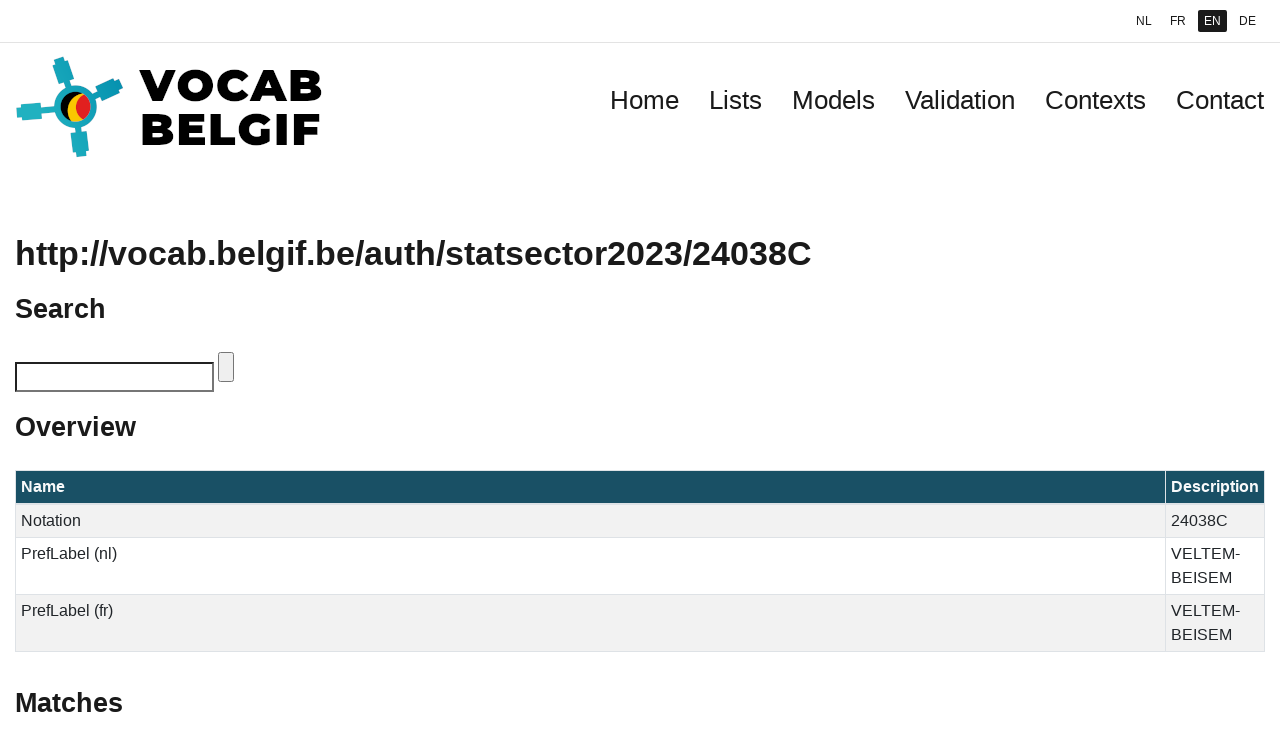

--- FILE ---
content_type: text/html; charset=UTF-8
request_url: https://vocab.belgif.be/auth/statsector2023/24038C
body_size: 1433
content:
<!DOCTYPE html>
<html lang="en">
<head>
<meta charset='UTF-8'>
<link rel="stylesheet" type="text/css" href="/static/bootstrap.min.css" />
<link rel="stylesheet" type="text/css" href="/static/style.css" />
<link rel="icon" type="image/x-icon" href="/static/favicon.ico" />
<script src="/static/jquery.min.js"></script>
<script src="/static/bootstrap.bundle.min.js"></script>
<title>Vocab Belgif</title></head>
<body>
<header>
	<nav id="lang-wrapper" class="nav nav-pills justify-content-end">
		<a href="?lang=nl" hreflang="nl" class="nav-link ">NL</a>
		<a href="?lang=fr" hreflang="fr" class="nav-link ">FR</a>
		<a href="?lang=en" hreflang="en" class="nav-link active">EN</a>
		<a href="?lang=de" hreflang="de" class="nav-link ">DE</a>
	</nav>
	<nav class="navbar navbar-expand-lg navbar-light">
		<a href="/?lang=en" class="navbar-brand">
			<img id="logo" src="/static/vocab-belgif.png" alt="Logo"/>
		</a>
		<button class="navbar-toggler" type="button" data-toggle="collapse" data-target="#menu" 
				aria-controls="menu" aria-expanded="false" aria-label="Toggle navigation">
			<span class="navbar-toggler-icon"></span>
		</button>
		<div id="menu" class="collapse navbar-collapse justify-content-end" >
			<a class="nav-link font-weight-bold" href="/?lang=en">Home</a>
			<a class="nav-link font-weight-bold" href="/auth?lang=en">Lists</a>
			<a class="nav-link font-weight-bold" href="/ns?lang=en">Models</a>
			<a class="nav-link font-weight-bold" href="/shacl?lang=en">Validation</a>
			<a class="nav-link font-weight-bold" href="/ctx?lang=en">Contexts</a>
			<a class="nav-link font-weight-bold" href="/page/contact?lang=en">Contact</a>
		</div>
	</nav>
</header>
<main class="container-fluid bg-light">
	<section typeof="skos:Concept" about="http://vocab.belgif.be/auth/statsector2023/24038C">
		<h1>http://vocab.belgif.be/auth/statsector2023/24038C</h1>
		<section>
			<h2>Search</h2>
			<form method="get" action="/_search/statsector2023">
				<input name="q" type="search"/>
				<input name="search" type="submit"/>
				<input name="lang" type="hidden" value="en"/>
			</form>
		</section>
		<section>
		<h2>Overview</h2>
		<div class="table-responsive">
		<table class="table table-sm table-striped table-hover table-bordered">
			<colgroup>
				<col class="col-sm-3">
				<col class="col-sm-9">
			</colgroup>
			<thead class="bg-dark text-light">
				<tr><th>Name</th>
					<th>Description</th>
				</tr>
			</thead>
			<tbody>
			<tr><td>Notation</td>
				<td property="skos:notation" content="24038C">24038C</td></tr>
				<tr><td>PrefLabel (nl)</td>
					<td property="skos:prefLabel" xml:lang="nl" content="VELTEM-BEISEM">VELTEM-BEISEM</td></tr>
				<tr><td>PrefLabel (fr)</td>
					<td property="skos:prefLabel" xml:lang="fr" content="VELTEM-BEISEM">VELTEM-BEISEM</td></tr>
			</tbody>
			</table>
			</div>
		</section>
		<section>
			<h2>Matches</h2>
			<div class="table-responsive">
			<table class="table table-sm table-striped table-hover table-bordered">
			<colgroup>
				<col class="col-sm-3">
				<col class="col-sm-9">
			</colgroup>
			<thead class="bg-dark text-light">
				<tr><th>Predicate</th>
					<th>Term</th>
				</tr>
			</thead>
			<tbody>
			</body>
			</table>
			</div>
		</section>
		<section>
			<h2>Broader</h2>
			<div class="table-responsive">
			<table class="table table-sm table-striped table-hover table-bordered">
			<thead class="bg-dark text-light">
				<tr><th>Term</th></tr>
			</thead>
			<tbody>
				<tr><td rel="skos:broader" resource="http://vocab.belgif.be/auth/refnis2019/24038"><a href="http://vocab.belgif.be/auth/refnis2019/24038?lang=en">http://vocab.belgif.be/auth/refnis2019/24038</a></td></tr>
			</tbody>
			</table>
			</div>
		</section>
		<section>
			<h2>Narrower</h2>
			<div class="table-responsive">
			<table class="table table-sm table-striped table-hover table-bordered">
			<thead class="bg-dark text-light">
				<tr><th>Term</th></tr>
			</thead>
			<tbody>
				<tr><td rel="skos:narrower" resource="http://vocab.belgif.be/auth/statsector2023/24038C00-"><a href="http://vocab.belgif.be/auth/statsector2023/24038C00-?lang=en">http://vocab.belgif.be/auth/statsector2023/24038C00-</a></td></tr>
				<tr><td rel="skos:narrower" resource="http://vocab.belgif.be/auth/statsector2023/24038C191"><a href="http://vocab.belgif.be/auth/statsector2023/24038C191?lang=en">http://vocab.belgif.be/auth/statsector2023/24038C191</a></td></tr>
				<tr><td rel="skos:narrower" resource="http://vocab.belgif.be/auth/statsector2023/24038C291"><a href="http://vocab.belgif.be/auth/statsector2023/24038C291?lang=en">http://vocab.belgif.be/auth/statsector2023/24038C291</a></td></tr>
				<tr><td rel="skos:narrower" resource="http://vocab.belgif.be/auth/statsector2023/24038C02-"><a href="http://vocab.belgif.be/auth/statsector2023/24038C02-?lang=en">http://vocab.belgif.be/auth/statsector2023/24038C02-</a></td></tr>
				<tr><td rel="skos:narrower" resource="http://vocab.belgif.be/auth/statsector2023/24038C212"><a href="http://vocab.belgif.be/auth/statsector2023/24038C212?lang=en">http://vocab.belgif.be/auth/statsector2023/24038C212</a></td></tr>
				<tr><td rel="skos:narrower" resource="http://vocab.belgif.be/auth/statsector2023/24038C09-"><a href="http://vocab.belgif.be/auth/statsector2023/24038C09-?lang=en">http://vocab.belgif.be/auth/statsector2023/24038C09-</a></td></tr>
				<tr><td rel="skos:narrower" resource="http://vocab.belgif.be/auth/statsector2023/24038C112"><a href="http://vocab.belgif.be/auth/statsector2023/24038C112?lang=en">http://vocab.belgif.be/auth/statsector2023/24038C112</a></td></tr>
				<tr><td rel="skos:narrower" resource="http://vocab.belgif.be/auth/statsector2023/24038C01-"><a href="http://vocab.belgif.be/auth/statsector2023/24038C01-?lang=en">http://vocab.belgif.be/auth/statsector2023/24038C01-</a></td></tr>
			</tbody>
			</table>
			</div>
		</section>
	</section>
</main>
<footer>
	<nav class="navbar justify-content-center">
	<span>&copy; 2017 - 2022</span><a href="http://bosa.belgium.be" class="nav-link">FPS BOSA</a> |
		<a href="https://github.org/belgif/vocab-belgif" class="nav-link">GitHub</a> |
		<a href="/page/accessibility" class="nav-link">Accessibility statement</a> |
		<a href="/page/conditions" class="nav-link">Conditions of use</a> |
		<a href="/page/privacy" class="nav-link">Privacy statement</a>
	</nav>
</footer></body>
</html>